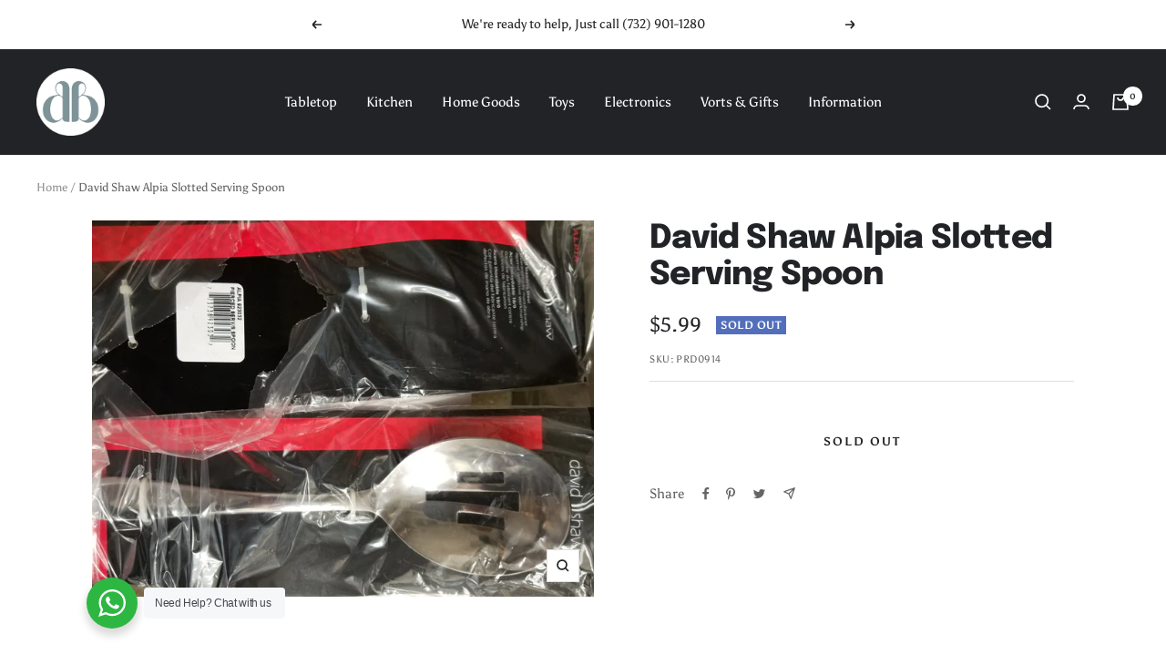

--- FILE ---
content_type: text/javascript; charset=utf-8
request_url: https://www.dbstoreonline.net/products/david-shaw-alpia-slotted-serving-spoon.js
body_size: 296
content:
{"id":1974247653487,"title":"David Shaw Alpia Slotted Serving Spoon","handle":"david-shaw-alpia-slotted-serving-spoon","description":"","published_at":"2022-11-11T06:13:30-05:00","created_at":"2018-11-23T14:53:34-05:00","vendor":"DAVID SHAW","type":"Tabletop - Serviceware","tags":[],"price":599,"price_min":599,"price_max":599,"available":false,"price_varies":false,"compare_at_price":0,"compare_at_price_min":0,"compare_at_price_max":0,"compare_at_price_varies":false,"variants":[{"id":18617749667951,"title":"Default Title","option1":"Default Title","option2":null,"option3":null,"sku":"PRD0914","requires_shipping":true,"taxable":true,"featured_image":null,"available":false,"name":"David Shaw Alpia Slotted Serving Spoon","public_title":null,"options":["Default Title"],"price":599,"weight":0,"compare_at_price":0,"inventory_management":"shopify","barcode":"773738923032","requires_selling_plan":false,"selling_plan_allocations":[]}],"images":["\/\/cdn.shopify.com\/s\/files\/1\/0066\/3280\/0367\/products\/c383ea57-64ce-4cb7-b01b-358af77cf300_ce99761b-9bce-4a09-811c-de81d2c64b8d.jpg?v=1668183216"],"featured_image":"\/\/cdn.shopify.com\/s\/files\/1\/0066\/3280\/0367\/products\/c383ea57-64ce-4cb7-b01b-358af77cf300_ce99761b-9bce-4a09-811c-de81d2c64b8d.jpg?v=1668183216","options":[{"name":"Title","position":1,"values":["Default Title"]}],"url":"\/products\/david-shaw-alpia-slotted-serving-spoon","media":[{"alt":null,"id":23391436931206,"position":1,"preview_image":{"aspect_ratio":1.333,"height":1200,"width":1600,"src":"https:\/\/cdn.shopify.com\/s\/files\/1\/0066\/3280\/0367\/products\/c383ea57-64ce-4cb7-b01b-358af77cf300_ce99761b-9bce-4a09-811c-de81d2c64b8d.jpg?v=1668183216"},"aspect_ratio":1.333,"height":1200,"media_type":"image","src":"https:\/\/cdn.shopify.com\/s\/files\/1\/0066\/3280\/0367\/products\/c383ea57-64ce-4cb7-b01b-358af77cf300_ce99761b-9bce-4a09-811c-de81d2c64b8d.jpg?v=1668183216","width":1600}],"requires_selling_plan":false,"selling_plan_groups":[]}

--- FILE ---
content_type: text/plain; charset=utf-8
request_url: https://d-ipv6.mmapiws.com/ant_squire
body_size: 153
content:
dbstoreonline.net;019be58d-f9ed-7244-9fab-aaccd170011f:e38dd10f0fb5a8f0c23d9e9b4209cc9d963ea39d